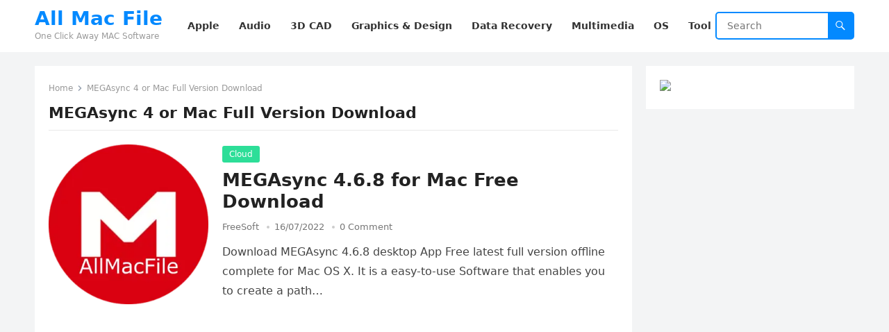

--- FILE ---
content_type: text/html; charset=utf-8
request_url: https://www.google.com/recaptcha/api2/aframe
body_size: 268
content:
<!DOCTYPE HTML><html><head><meta http-equiv="content-type" content="text/html; charset=UTF-8"></head><body><script nonce="JKUHdJaD0zSBA9wKGuGbsw">/** Anti-fraud and anti-abuse applications only. See google.com/recaptcha */ try{var clients={'sodar':'https://pagead2.googlesyndication.com/pagead/sodar?'};window.addEventListener("message",function(a){try{if(a.source===window.parent){var b=JSON.parse(a.data);var c=clients[b['id']];if(c){var d=document.createElement('img');d.src=c+b['params']+'&rc='+(localStorage.getItem("rc::a")?sessionStorage.getItem("rc::b"):"");window.document.body.appendChild(d);sessionStorage.setItem("rc::e",parseInt(sessionStorage.getItem("rc::e")||0)+1);localStorage.setItem("rc::h",'1769050494681');}}}catch(b){}});window.parent.postMessage("_grecaptcha_ready", "*");}catch(b){}</script></body></html>